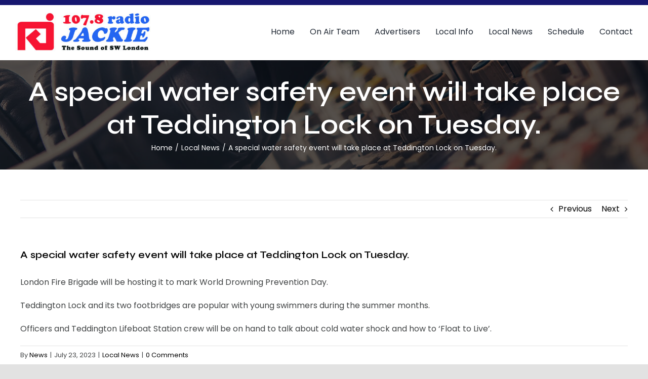

--- FILE ---
content_type: text/css
request_url: https://radiojackie.com/wp-content/plugins/telsa-customize/css/custom.css?ver=0.1.0
body_size: 434
content:
.form-inline {
  display: flex;
  flex-flow: row wrap;
  align-items: center;
}

/* Add some margins for each label */
.form-inline label {
  margin: 5px 10px 5px 0;
}

/* Style the input fields */
.form-inline input {
  vertical-align: middle !important;
  margin: 5px 10px 5px 0 !important;
  padding: 10px !important;
  background-color: #fff !important;
  border: 1px solid #ddd !important;
}

/* Style the submit button */
.form-inline button {
  padding: 17px 20px;
  background-color: dodgerblue;
  border: 1px solid #ddd;
  color: white;
}

.form-inline button:hover {
  background-color: royalblue;
}

/* Add responsiveness - display the form controls vertically instead of horizontally on screens that are less than 800px wide */
@media (max-width: 800px) {
  .form-inline input {
    margin: 10px 0 !important;
  }

  .form-inline {
    flex-direction: column;
    align-items: stretch;
  }
}